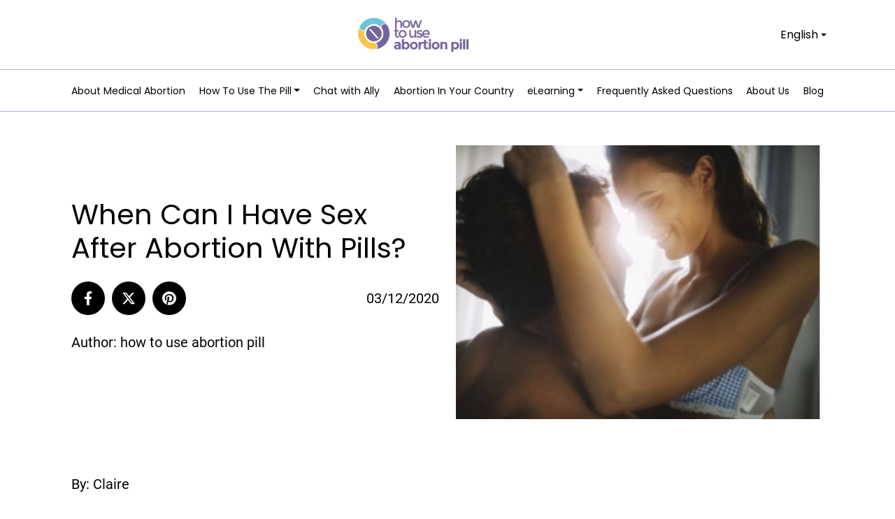

--- FILE ---
content_type: application/javascript; charset=UTF-8
request_url: https://www.howtouseabortionpill.org/component---src-templates-blog-post-js-1f9f1f6e690c967ccd1f.js
body_size: 9030
content:
/*! For license information please see component---src-templates-blog-post-js-1f9f1f6e690c967ccd1f.js.LICENSE.txt */
(self.webpackChunkwfd=self.webpackChunkwfd||[]).push([[751],{1970:function(e){"use strict";e.exports=JSON.parse('{"layout":"constrained","backgroundColor":"#f8f8f8","images":{"fallback":{"src":"/static/f68f5402a6e6322847d5515b878d8718/4da7d/forward-arrow.svg","srcSet":"/static/f68f5402a6e6322847d5515b878d8718/5ca06/forward-arrow.svg 2w,\\n/static/f68f5402a6e6322847d5515b878d8718/bc6c5/forward-arrow.svg 4w,\\n/static/f68f5402a6e6322847d5515b878d8718/4da7d/forward-arrow.svg 7w","sizes":"(min-width: 7px) 7px, 100vw"},"sources":[{"srcSet":"/static/f68f5402a6e6322847d5515b878d8718/7f83a/forward-arrow.webp 2w,\\n/static/f68f5402a6e6322847d5515b878d8718/c3fea/forward-arrow.webp 4w,\\n/static/f68f5402a6e6322847d5515b878d8718/cfa5d/forward-arrow.webp 7w","type":"image/webp","sizes":"(min-width: 7px) 7px, 100vw"}]},"width":7,"height":7}')},4569:function(e){"use strict";e.exports=JSON.parse('{"layout":"constrained","backgroundColor":"#686898","images":{"fallback":{"src":"/static/fff0bcaf91b936f911a76f1d63a2e591/83df1/cancel-icon.svg","srcSet":"/static/fff0bcaf91b936f911a76f1d63a2e591/35e25/cancel-icon.svg 5w,\\n/static/fff0bcaf91b936f911a76f1d63a2e591/d77ca/cancel-icon.svg 10w,\\n/static/fff0bcaf91b936f911a76f1d63a2e591/83df1/cancel-icon.svg 20w","sizes":"(min-width: 20px) 20px, 100vw"},"sources":[{"srcSet":"/static/fff0bcaf91b936f911a76f1d63a2e591/fadb2/cancel-icon.webp 5w,\\n/static/fff0bcaf91b936f911a76f1d63a2e591/bd5c1/cancel-icon.webp 10w,\\n/static/fff0bcaf91b936f911a76f1d63a2e591/264f2/cancel-icon.webp 20w","type":"image/webp","sizes":"(min-width: 20px) 20px, 100vw"}]},"width":20,"height":20}')},6919:function(e){"use strict";e.exports=JSON.parse('{"layout":"constrained","backgroundColor":"#080808","images":{"fallback":{"src":"/static/36cf5c5badc99d01b317a63ecaaf0d12/3d7fd/search-icon.svg","srcSet":"/static/36cf5c5badc99d01b317a63ecaaf0d12/75f96/search-icon.svg 28w,\\n/static/36cf5c5badc99d01b317a63ecaaf0d12/95af0/search-icon.svg 56w,\\n/static/36cf5c5badc99d01b317a63ecaaf0d12/3d7fd/search-icon.svg 111w","sizes":"(min-width: 111px) 111px, 100vw"},"sources":[{"srcSet":"/static/36cf5c5badc99d01b317a63ecaaf0d12/ffcb6/search-icon.webp 28w,\\n/static/36cf5c5badc99d01b317a63ecaaf0d12/aaa79/search-icon.webp 56w,\\n/static/36cf5c5badc99d01b317a63ecaaf0d12/62789/search-icon.webp 111w","type":"image/webp","sizes":"(min-width: 111px) 111px, 100vw"}]},"width":111,"height":76}')},7988:function(e,t,n){var r;r=e=>(()=>{var t={"./node_modules/css-mediaquery/index.js":(e,t)=>{"use strict";t.match=function(e,t){return c(e).some((function(e){var n=e.inverse,r="all"===e.type||t.type===e.type;if(r&&n||!r&&!n)return!1;var a=e.expressions.every((function(e){var n=e.feature,r=e.modifier,a=e.value,o=t[n];if(!o)return!1;switch(n){case"orientation":case"scan":return o.toLowerCase()===a.toLowerCase();case"width":case"height":case"device-width":case"device-height":a=u(a),o=u(o);break;case"resolution":a=l(a),o=l(o);break;case"aspect-ratio":case"device-aspect-ratio":case"device-pixel-ratio":a=s(a),o=s(o);break;case"grid":case"color":case"color-index":case"monochrome":a=parseInt(a,10)||1,o=parseInt(o,10)||0}switch(r){case"min":return o>=a;case"max":return o<=a;default:return o===a}}));return a&&!n||!a&&n}))},t.parse=c;var n=/(?:(only|not)?\s*([^\s\(\)]+)(?:\s*and)?\s*)?(.+)?/i,r=/\(\s*([^\s\:\)]+)\s*(?:\:\s*([^\s\)]+))?\s*\)/,a=/^(?:(min|max)-)?(.+)/,o=/(em|rem|px|cm|mm|in|pt|pc)?$/,i=/(dpi|dpcm|dppx)?$/;function c(e){return e.split(",").map((function(e){var t=(e=e.trim()).match(n),o=t[1],i=t[2],c=t[3]||"",s={};return s.inverse=!!o&&"not"===o.toLowerCase(),s.type=i?i.toLowerCase():"all",c=c.match(/\([^\)]+\)/g)||[],s.expressions=c.map((function(e){var t=e.match(r),n=t[1].toLowerCase().match(a);return{modifier:n[1],feature:n[2],value:t[2]}})),s}))}function s(e){var t,n=Number(e);return n||(n=(t=e.match(/^(\d+)\s*\/\s*(\d+)$/))[1]/t[2]),n}function l(e){var t=parseFloat(e);switch(String(e).match(i)[1]){case"dpcm":return t/2.54;case"dppx":return 96*t;default:return t}}function u(e){var t=parseFloat(e);switch(String(e).match(o)[1]){case"em":case"rem":return 16*t;case"cm":return 96*t/2.54;case"mm":return 96*t/2.54/10;case"in":return 96*t;case"pt":return 72*t;case"pc":return 72*t/12;default:return t}}},"./node_modules/hyphenate-style-name/index.js":(e,t,n)=>{"use strict";n.r(t),n.d(t,{default:()=>c});var r=/[A-Z]/g,a=/^ms-/,o={};function i(e){return"-"+e.toLowerCase()}const c=function(e){if(o.hasOwnProperty(e))return o[e];var t=e.replace(r,i);return o[e]=a.test(t)?"-"+t:t}},"./node_modules/matchmediaquery/index.js":(e,t,n)=>{"use strict";var r=n("./node_modules/css-mediaquery/index.js").match,a="undefined"!=typeof window?window.matchMedia:null;function o(e,t,n){var o=this;if(a&&!n){var i=a.call(window,e);this.matches=i.matches,this.media=i.media,i.addListener(c)}else this.matches=r(e,t),this.media=e;function c(e){o.matches=e.matches,o.media=e.media}this.addListener=function(e){i&&i.addListener(e)},this.removeListener=function(e){i&&i.removeListener(e)},this.dispose=function(){i&&i.removeListener(c)}}e.exports=function(e,t,n){return new o(e,t,n)}},"./node_modules/object-assign/index.js":e=>{"use strict";var t=Object.getOwnPropertySymbols,n=Object.prototype.hasOwnProperty,r=Object.prototype.propertyIsEnumerable;e.exports=function(){try{if(!Object.assign)return!1;var e=new String("abc");if(e[5]="de","5"===Object.getOwnPropertyNames(e)[0])return!1;for(var t={},n=0;n<10;n++)t["_"+String.fromCharCode(n)]=n;if("0123456789"!==Object.getOwnPropertyNames(t).map((function(e){return t[e]})).join(""))return!1;var r={};return"abcdefghijklmnopqrst".split("").forEach((function(e){r[e]=e})),"abcdefghijklmnopqrst"===Object.keys(Object.assign({},r)).join("")}catch(a){return!1}}()?Object.assign:function(e,a){for(var o,i,c=function(e){if(null==e)throw new TypeError("Object.assign cannot be called with null or undefined");return Object(e)}(e),s=1;s<arguments.length;s++){for(var l in o=Object(arguments[s]))n.call(o,l)&&(c[l]=o[l]);if(t){i=t(o);for(var u=0;u<i.length;u++)r.call(o,i[u])&&(c[i[u]]=o[i[u]])}}return c}},"./node_modules/prop-types/checkPropTypes.js":(e,t,n)=>{"use strict";var r=function(){},a=n("./node_modules/prop-types/lib/ReactPropTypesSecret.js"),o={},i=n("./node_modules/prop-types/lib/has.js");function c(e,t,n,c,s){for(var l in e)if(i(e,l)){var u;try{if("function"!=typeof e[l]){var f=Error((c||"React class")+": "+n+" type `"+l+"` is invalid; it must be a function, usually from the `prop-types` package, but received `"+typeof e[l]+"`.This often happens because of typos such as `PropTypes.function` instead of `PropTypes.func`.");throw f.name="Invariant Violation",f}u=e[l](t,l,c,n,null,a)}catch(p){u=p}if(!u||u instanceof Error||r((c||"React class")+": type specification of "+n+" `"+l+"` is invalid; the type checker function must return `null` or an `Error` but returned a "+typeof u+". You may have forgotten to pass an argument to the type checker creator (arrayOf, instanceOf, objectOf, oneOf, oneOfType, and shape all require an argument)."),u instanceof Error&&!(u.message in o)){o[u.message]=!0;var d=s?s():"";r("Failed "+n+" type: "+u.message+(null!=d?d:""))}}}r=function(e){var t="Warning: "+e;"undefined"!=typeof console&&console.error(t);try{throw new Error(t)}catch(n){}},c.resetWarningCache=function(){o={}},e.exports=c},"./node_modules/prop-types/factoryWithTypeCheckers.js":(e,t,n)=>{"use strict";var r=n("./node_modules/react-is/index.js"),a=n("./node_modules/object-assign/index.js"),o=n("./node_modules/prop-types/lib/ReactPropTypesSecret.js"),i=n("./node_modules/prop-types/lib/has.js"),c=n("./node_modules/prop-types/checkPropTypes.js"),s=function(){};function l(){return null}s=function(e){var t="Warning: "+e;"undefined"!=typeof console&&console.error(t);try{throw new Error(t)}catch(n){}},e.exports=function(e,t){var n="function"==typeof Symbol&&Symbol.iterator,u="<<anonymous>>",f={array:y("array"),bigint:y("bigint"),bool:y("boolean"),func:y("function"),number:y("number"),object:y("object"),string:y("string"),symbol:y("symbol"),any:m(l),arrayOf:function(e){return m((function(t,n,r,a,i){if("function"!=typeof e)return new p("Property `"+i+"` of component `"+r+"` has invalid PropType notation inside arrayOf.");var c=t[n];if(!Array.isArray(c))return new p("Invalid "+a+" `"+i+"` of type `"+v(c)+"` supplied to `"+r+"`, expected an array.");for(var s=0;s<c.length;s++){var l=e(c,s,r,a,i+"["+s+"]",o);if(l instanceof Error)return l}return null}))},element:m((function(t,n,r,a,o){var i=t[n];return e(i)?null:new p("Invalid "+a+" `"+o+"` of type `"+v(i)+"` supplied to `"+r+"`, expected a single ReactElement.")})),elementType:m((function(e,t,n,a,o){var i=e[t];return r.isValidElementType(i)?null:new p("Invalid "+a+" `"+o+"` of type `"+v(i)+"` supplied to `"+n+"`, expected a single ReactElement type.")})),instanceOf:function(e){return m((function(t,n,r,a,o){if(!(t[n]instanceof e)){var i=e.name||u;return new p("Invalid "+a+" `"+o+"` of type `"+((c=t[n]).constructor&&c.constructor.name?c.constructor.name:u)+"` supplied to `"+r+"`, expected instance of `"+i+"`.")}var c;return null}))},node:m((function(e,t,n,r,a){return g(e[t])?null:new p("Invalid "+r+" `"+a+"` supplied to `"+n+"`, expected a ReactNode.")})),objectOf:function(e){return m((function(t,n,r,a,c){if("function"!=typeof e)return new p("Property `"+c+"` of component `"+r+"` has invalid PropType notation inside objectOf.");var s=t[n],l=v(s);if("object"!==l)return new p("Invalid "+a+" `"+c+"` of type `"+l+"` supplied to `"+r+"`, expected an object.");for(var u in s)if(i(s,u)){var f=e(s,u,r,a,c+"."+u,o);if(f instanceof Error)return f}return null}))},oneOf:function(e){return Array.isArray(e)?m((function(t,n,r,a,o){for(var i=t[n],c=0;c<e.length;c++)if(d(i,e[c]))return null;var s=JSON.stringify(e,(function(e,t){return"symbol"===b(t)?String(t):t}));return new p("Invalid "+a+" `"+o+"` of value `"+String(i)+"` supplied to `"+r+"`, expected one of "+s+".")})):(s(arguments.length>1?"Invalid arguments supplied to oneOf, expected an array, got "+arguments.length+" arguments. A common mistake is to write oneOf(x, y, z) instead of oneOf([x, y, z]).":"Invalid argument supplied to oneOf, expected an array."),l)},oneOfType:function(e){if(!Array.isArray(e))return s("Invalid argument supplied to oneOfType, expected an instance of array."),l;for(var t=0;t<e.length;t++){var n=e[t];if("function"!=typeof n)return s("Invalid argument supplied to oneOfType. Expected an array of check functions, but received "+w(n)+" at index "+t+"."),l}return m((function(t,n,r,a,c){for(var s=[],l=0;l<e.length;l++){var u=(0,e[l])(t,n,r,a,c,o);if(null==u)return null;u.data&&i(u.data,"expectedType")&&s.push(u.data.expectedType)}return new p("Invalid "+a+" `"+c+"` supplied to `"+r+"`"+(s.length>0?", expected one of type ["+s.join(", ")+"]":"")+".")}))},shape:function(e){return m((function(t,n,r,a,i){var c=t[n],s=v(c);if("object"!==s)return new p("Invalid "+a+" `"+i+"` of type `"+s+"` supplied to `"+r+"`, expected `object`.");for(var l in e){var u=e[l];if("function"!=typeof u)return h(r,a,i,l,b(u));var f=u(c,l,r,a,i+"."+l,o);if(f)return f}return null}))},exact:function(e){return m((function(t,n,r,c,s){var l=t[n],u=v(l);if("object"!==u)return new p("Invalid "+c+" `"+s+"` of type `"+u+"` supplied to `"+r+"`, expected `object`.");var f=a({},t[n],e);for(var d in f){var m=e[d];if(i(e,d)&&"function"!=typeof m)return h(r,c,s,d,b(m));if(!m)return new p("Invalid "+c+" `"+s+"` key `"+d+"` supplied to `"+r+"`.\nBad object: "+JSON.stringify(t[n],null,"  ")+"\nValid keys: "+JSON.stringify(Object.keys(e),null,"  "));var y=m(l,d,r,c,s+"."+d,o);if(y)return y}return null}))}};function d(e,t){return e===t?0!==e||1/e==1/t:e!=e&&t!=t}function p(e,t){this.message=e,this.data=t&&"object"==typeof t?t:{},this.stack=""}function m(e){var n={},r=0;function a(a,i,c,l,f,d,m){if(l=l||u,d=d||c,m!==o){if(t){var y=new Error("Calling PropTypes validators directly is not supported by the `prop-types` package. Use `PropTypes.checkPropTypes()` to call them. Read more at http://fb.me/use-check-prop-types");throw y.name="Invariant Violation",y}if("undefined"!=typeof console){var h=l+":"+c;!n[h]&&r<3&&(s("You are manually calling a React.PropTypes validation function for the `"+d+"` prop on `"+l+"`. This is deprecated and will throw in the standalone `prop-types` package. You may be seeing this warning due to a third-party PropTypes library. See https://fb.me/react-warning-dont-call-proptypes for details."),n[h]=!0,r++)}}return null==i[c]?a?null===i[c]?new p("The "+f+" `"+d+"` is marked as required in `"+l+"`, but its value is `null`."):new p("The "+f+" `"+d+"` is marked as required in `"+l+"`, but its value is `undefined`."):null:e(i,c,l,f,d)}var i=a.bind(null,!1);return i.isRequired=a.bind(null,!0),i}function y(e){return m((function(t,n,r,a,o,i){var c=t[n];return v(c)!==e?new p("Invalid "+a+" `"+o+"` of type `"+b(c)+"` supplied to `"+r+"`, expected `"+e+"`.",{expectedType:e}):null}))}function h(e,t,n,r,a){return new p((e||"React class")+": "+t+" type `"+n+"."+r+"` is invalid; it must be a function, usually from the `prop-types` package, but received `"+a+"`.")}function g(t){switch(typeof t){case"number":case"string":case"undefined":return!0;case"boolean":return!t;case"object":if(Array.isArray(t))return t.every(g);if(null===t||e(t))return!0;var r=function(e){var t=e&&(n&&e[n]||e["@@iterator"]);if("function"==typeof t)return t}(t);if(!r)return!1;var a,o=r.call(t);if(r!==t.entries){for(;!(a=o.next()).done;)if(!g(a.value))return!1}else for(;!(a=o.next()).done;){var i=a.value;if(i&&!g(i[1]))return!1}return!0;default:return!1}}function v(e){var t=typeof e;return Array.isArray(e)?"array":e instanceof RegExp?"object":function(e,t){return"symbol"===e||!!t&&("Symbol"===t["@@toStringTag"]||"function"==typeof Symbol&&t instanceof Symbol)}(t,e)?"symbol":t}function b(e){if(null==e)return""+e;var t=v(e);if("object"===t){if(e instanceof Date)return"date";if(e instanceof RegExp)return"regexp"}return t}function w(e){var t=b(e);switch(t){case"array":case"object":return"an "+t;case"boolean":case"date":case"regexp":return"a "+t;default:return t}}return p.prototype=Error.prototype,f.checkPropTypes=c,f.resetWarningCache=c.resetWarningCache,f.PropTypes=f,f}},"./node_modules/prop-types/index.js":(e,t,n)=>{var r=n("./node_modules/react-is/index.js");e.exports=n("./node_modules/prop-types/factoryWithTypeCheckers.js")(r.isElement,!0)},"./node_modules/prop-types/lib/ReactPropTypesSecret.js":e=>{"use strict";e.exports="SECRET_DO_NOT_PASS_THIS_OR_YOU_WILL_BE_FIRED"},"./node_modules/prop-types/lib/has.js":e=>{e.exports=Function.call.bind(Object.prototype.hasOwnProperty)},"./node_modules/react-is/cjs/react-is.development.js":(e,t)=>{"use strict";!function(){var e="function"==typeof Symbol&&Symbol.for,n=e?Symbol.for("react.element"):60103,r=e?Symbol.for("react.portal"):60106,a=e?Symbol.for("react.fragment"):60107,o=e?Symbol.for("react.strict_mode"):60108,i=e?Symbol.for("react.profiler"):60114,c=e?Symbol.for("react.provider"):60109,s=e?Symbol.for("react.context"):60110,l=e?Symbol.for("react.async_mode"):60111,u=e?Symbol.for("react.concurrent_mode"):60111,f=e?Symbol.for("react.forward_ref"):60112,d=e?Symbol.for("react.suspense"):60113,p=e?Symbol.for("react.suspense_list"):60120,m=e?Symbol.for("react.memo"):60115,y=e?Symbol.for("react.lazy"):60116,h=e?Symbol.for("react.block"):60121,g=e?Symbol.for("react.fundamental"):60117,v=e?Symbol.for("react.responder"):60118,b=e?Symbol.for("react.scope"):60119;function w(e){if("object"==typeof e&&null!==e){var t=e.$$typeof;switch(t){case n:var p=e.type;switch(p){case l:case u:case a:case i:case o:case d:return p;default:var h=p&&p.$$typeof;switch(h){case s:case f:case y:case m:case c:return h;default:return t}}case r:return t}}}var x=l,j=u,E=s,M=c,S=n,O=f,T=a,I=y,_=m,N=r,C=i,A=o,D=d,k=!1;function L(e){return w(e)===u}t.AsyncMode=x,t.ConcurrentMode=j,t.ContextConsumer=E,t.ContextProvider=M,t.Element=S,t.ForwardRef=O,t.Fragment=T,t.Lazy=I,t.Memo=_,t.Portal=N,t.Profiler=C,t.StrictMode=A,t.Suspense=D,t.isAsyncMode=function(e){return k||(k=!0,console.warn("The ReactIs.isAsyncMode() alias has been deprecated, and will be removed in React 17+. Update your code to use ReactIs.isConcurrentMode() instead. It has the exact same API.")),L(e)||w(e)===l},t.isConcurrentMode=L,t.isContextConsumer=function(e){return w(e)===s},t.isContextProvider=function(e){return w(e)===c},t.isElement=function(e){return"object"==typeof e&&null!==e&&e.$$typeof===n},t.isForwardRef=function(e){return w(e)===f},t.isFragment=function(e){return w(e)===a},t.isLazy=function(e){return w(e)===y},t.isMemo=function(e){return w(e)===m},t.isPortal=function(e){return w(e)===r},t.isProfiler=function(e){return w(e)===i},t.isStrictMode=function(e){return w(e)===o},t.isSuspense=function(e){return w(e)===d},t.isValidElementType=function(e){return"string"==typeof e||"function"==typeof e||e===a||e===u||e===i||e===o||e===d||e===p||"object"==typeof e&&null!==e&&(e.$$typeof===y||e.$$typeof===m||e.$$typeof===c||e.$$typeof===s||e.$$typeof===f||e.$$typeof===g||e.$$typeof===v||e.$$typeof===b||e.$$typeof===h)},t.typeOf=w}()},"./node_modules/react-is/index.js":(e,t,n)=>{"use strict";e.exports=n("./node_modules/react-is/cjs/react-is.development.js")},"./node_modules/shallow-equal/dist/index.esm.js":(e,t,n)=>{"use strict";function r(e,t){if(e===t)return!0;if(!e||!t)return!1;var n=Object.keys(e),r=Object.keys(t),a=n.length;if(r.length!==a)return!1;for(var o=0;o<a;o++){var i=n[o];if(e[i]!==t[i]||!Object.prototype.hasOwnProperty.call(t,i))return!1}return!0}function a(e,t){if(e===t)return!0;if(!e||!t)return!1;var n=e.length;if(t.length!==n)return!1;for(var r=0;r<n;r++)if(e[r]!==t[r])return!1;return!0}n.r(t),n.d(t,{shallowEqualArrays:()=>a,shallowEqualObjects:()=>r})},"./src/Component.ts":function(e,t,n){"use strict";var r=this&&this.__rest||function(e,t){var n={};for(var r in e)Object.prototype.hasOwnProperty.call(e,r)&&t.indexOf(r)<0&&(n[r]=e[r]);if(null!=e&&"function"==typeof Object.getOwnPropertySymbols){var a=0;for(r=Object.getOwnPropertySymbols(e);a<r.length;a++)t.indexOf(r[a])<0&&Object.prototype.propertyIsEnumerable.call(e,r[a])&&(n[r[a]]=e[r[a]])}return n},a=this&&this.__importDefault||function(e){return e&&e.__esModule?e:{default:e}};Object.defineProperty(t,"__esModule",{value:!0});var o=a(n("./src/useMediaQuery.ts"));t.default=function(e){var t=e.children,n=e.device,a=e.onChange,i=r(e,["children","device","onChange"]),c=(0,o.default)(i,n,a);return"function"==typeof t?t(c):c?t:null}},"./src/Context.ts":(e,t,n)=>{"use strict";Object.defineProperty(t,"__esModule",{value:!0});var r=(0,n("react").createContext)(void 0);t.default=r},"./src/index.ts":function(e,t,n){"use strict";var r=this&&this.__importDefault||function(e){return e&&e.__esModule?e:{default:e}};Object.defineProperty(t,"__esModule",{value:!0}),t.Context=t.toQuery=t.useMediaQuery=t.default=void 0;var a=r(n("./src/useMediaQuery.ts"));t.useMediaQuery=a.default;var o=r(n("./src/Component.ts"));t.default=o.default;var i=r(n("./src/toQuery.ts"));t.toQuery=i.default;var c=r(n("./src/Context.ts"));t.Context=c.default},"./src/mediaQuery.ts":function(e,t,n){"use strict";var r=this&&this.__assign||function(){return r=Object.assign||function(e){for(var t,n=1,r=arguments.length;n<r;n++)for(var a in t=arguments[n])Object.prototype.hasOwnProperty.call(t,a)&&(e[a]=t[a]);return e},r.apply(this,arguments)},a=this&&this.__rest||function(e,t){var n={};for(var r in e)Object.prototype.hasOwnProperty.call(e,r)&&t.indexOf(r)<0&&(n[r]=e[r]);if(null!=e&&"function"==typeof Object.getOwnPropertySymbols){var a=0;for(r=Object.getOwnPropertySymbols(e);a<r.length;a++)t.indexOf(r[a])<0&&Object.prototype.propertyIsEnumerable.call(e,r[a])&&(n[r[a]]=e[r[a]])}return n},o=this&&this.__importDefault||function(e){return e&&e.__esModule?e:{default:e}};Object.defineProperty(t,"__esModule",{value:!0});var i=o(n("./node_modules/prop-types/index.js")),c=i.default.oneOfType([i.default.string,i.default.number]),s={all:i.default.bool,grid:i.default.bool,aural:i.default.bool,braille:i.default.bool,handheld:i.default.bool,print:i.default.bool,projection:i.default.bool,screen:i.default.bool,tty:i.default.bool,tv:i.default.bool,embossed:i.default.bool},l={orientation:i.default.oneOf(["portrait","landscape"]),scan:i.default.oneOf(["progressive","interlace"]),aspectRatio:i.default.string,deviceAspectRatio:i.default.string,height:c,deviceHeight:c,width:c,deviceWidth:c,color:i.default.bool,colorIndex:i.default.bool,monochrome:i.default.bool,resolution:c,type:Object.keys(s)},u=a(l,["type"]),f=r({minAspectRatio:i.default.string,maxAspectRatio:i.default.string,minDeviceAspectRatio:i.default.string,maxDeviceAspectRatio:i.default.string,minHeight:c,maxHeight:c,minDeviceHeight:c,maxDeviceHeight:c,minWidth:c,maxWidth:c,minDeviceWidth:c,maxDeviceWidth:c,minColor:i.default.number,maxColor:i.default.number,minColorIndex:i.default.number,maxColorIndex:i.default.number,minMonochrome:i.default.number,maxMonochrome:i.default.number,minResolution:c,maxResolution:c},u),d=r(r({},s),f);t.default={all:d,types:s,matchers:l,features:f}},"./src/toQuery.ts":function(e,t,n){"use strict";var r=this&&this.__importDefault||function(e){return e&&e.__esModule?e:{default:e}};Object.defineProperty(t,"__esModule",{value:!0});var a=r(n("./node_modules/hyphenate-style-name/index.js")),o=r(n("./src/mediaQuery.ts"));t.default=function(e){var t=[];return Object.keys(o.default.all).forEach((function(n){var r=e[n];null!=r&&t.push(function(e,t){var n=(0,a.default)(e);return"number"==typeof t&&(t="".concat(t,"px")),!0===t?n:!1===t?"not ".concat(n):"(".concat(n,": ").concat(t,")")}(n,r))})),t.join(" and ")}},"./src/useMediaQuery.ts":function(e,t,n){"use strict";var r=this&&this.__importDefault||function(e){return e&&e.__esModule?e:{default:e}};Object.defineProperty(t,"__esModule",{value:!0});var a=n("react"),o=r(n("./node_modules/matchmediaquery/index.js")),i=r(n("./node_modules/hyphenate-style-name/index.js")),c=n("./node_modules/shallow-equal/dist/index.esm.js"),s=r(n("./src/toQuery.ts")),l=r(n("./src/Context.ts")),u=function(e){if(e)return Object.keys(e).reduce((function(t,n){return t[(0,i.default)(n)]=e[n],t}),{})},f=function(){var e=(0,a.useRef)(!1);return(0,a.useEffect)((function(){e.current=!0}),[]),e.current},d=function(e){var t=function(){return function(e){return e.query||(0,s.default)(e)}(e)},n=(0,a.useState)(t),r=n[0],o=n[1];return(0,a.useEffect)((function(){var e=t();r!==e&&o(e)}),[e]),r};t.default=function(e,t,n){var r=function(e){var t=(0,a.useContext)(l.default),n=function(){return u(e)||u(t)},r=(0,a.useState)(n),o=r[0],i=r[1];return(0,a.useEffect)((function(){var e=n();(0,c.shallowEqualObjects)(o,e)||i(e)}),[e,t]),o}(t),i=d(e);if(!i)throw new Error("Invalid or missing MediaQuery!");var s=function(e,t){var n=function(){return(0,o.default)(e,t||{},!!t)},r=(0,a.useState)(n),i=r[0],c=r[1],s=f();return(0,a.useEffect)((function(){if(s){var e=n();return c(e),function(){e&&e.dispose()}}}),[e,t]),i}(i,r),p=function(e){var t=(0,a.useState)(e.matches),n=t[0],r=t[1];return(0,a.useEffect)((function(){var t=function(e){r(e.matches)};return e.addListener(t),r(e.matches),function(){e.removeListener(t)}}),[e]),n}(s),m=f();return(0,a.useEffect)((function(){m&&n&&n(p)}),[p]),(0,a.useEffect)((function(){return function(){s&&s.dispose()}}),[]),p}},react:t=>{"use strict";t.exports=e}},n={};function r(e){var a=n[e];if(void 0!==a)return a.exports;var o=n[e]={exports:{}};return t[e].call(o.exports,o,o.exports,r),o.exports}return r.d=(e,t)=>{for(var n in t)r.o(t,n)&&!r.o(e,n)&&Object.defineProperty(e,n,{enumerable:!0,get:t[n]})},r.o=(e,t)=>Object.prototype.hasOwnProperty.call(e,t),r.r=e=>{"undefined"!=typeof Symbol&&Symbol.toStringTag&&Object.defineProperty(e,Symbol.toStringTag,{value:"Module"}),Object.defineProperty(e,"__esModule",{value:!0})},r("./src/index.ts")})(),e.exports=r(n(6540))},8631:function(e,t,n){"use strict";n.r(t),n.d(t,{default:function(){return f}});var r=n(6540),a=n(2532),o=n(5232),i=n(7988),c=n(9835);const s=e=>{let{setShowCTA:t,setShowCTA2:o,slideCTABox:i}=e;return r.createElement("div",{style:{paddingTop:"2rem"},className:"sticky-top"},r.createElement("div",{className:"cta-container"},r.createElement(a.S,{className:"mx-auto mb-2",src:"../../images/search-icon.svg",alt:"search",__imageData:n(6919)}),r.createElement("h5",{className:"cta-heading"},null==i?void 0:i.slideCtaIntro),r.createElement("a",{href:null==i?void 0:i.slideCtaButtonLink,className:"cta-btn"},null==i?void 0:i.slideCtaBtnText),r.createElement("span",{className:"p-2 cta-cancel",onClick:()=>{t(2),o(!1)}},r.createElement(a.S,{src:"../../images/cancel-icon.svg",alt:"Cancel",__imageData:n(4569)}))))},l=e=>{let{setShowCTA:t,setShowCTA2:o,slideCTABox:i}=e;return r.createElement("div",{className:"cta-container cta-container-mobile"},r.createElement(a.S,{className:"mx-auto mb-2",style:{maxWidth:"60px"},src:"../../images/search-icon.svg",alt:"search",__imageData:n(6919)}),r.createElement("h5",{className:"cta-heading"},null==i?void 0:i.slideCtaIntro),r.createElement("a",{href:null==i?void 0:i.slideCtaButtonLink,className:"cta-btn"},null==i?void 0:i.slideCtaBtnText,r.createElement(a.S,{style:{width:"7px",height:"7px"},src:"../../images/forward-arrow.svg",alt:"forward",__imageData:n(1970)})),r.createElement("span",{className:"p-2 cta-cancel",onClick:()=>{t(2),o(!1)}},r.createElement(a.S,{src:"../../images/cancel-icon.svg",alt:"Cancel",__imageData:n(4569)})))};var u=e=>{let{children:t}=e;return r.createElement("div",{className:"overlay"},t)};var f=e=>{var t,n,f,d,p,m,y,h,g,v,b;let{data:{post:w,languages:x},pageContext:{langFromEnv:j}}=e;const{0:E,1:M}=(0,r.useState)(!1),{0:S,1:O}=(0,r.useState)(0),T=(0,i.useMediaQuery)({query:"(max-width: 750px)"}),I=w.slide_cta_box.enableSlideCta,_={data:null===(t=w.featuredImage)||void 0===t||null===(n=t.node)||void 0===n||null===(f=n.localFile)||void 0===f||null===(d=f.childImageSharp)||void 0===d?void 0:d.gatsbyImageData,alt:(null===(p=w.featuredImage)||void 0===p||null===(m=p.node)||void 0===m?void 0:m.altText)||"www.howtouseabortionpill.org"},N=null==w||null===(y=w.htuCore)||void 0===y?void 0:y.seoTitle,C=null==w||null===(h=w.htuCore)||void 0===h?void 0:h.seoDescription,A=null==w||null===(g=w.htuCore)||void 0===g?void 0:g.languageCode,D=null===(v=w.htuCore)||void 0===v?void 0:v.frontendSlug,{author:k,references:L}=null==w?void 0:w.postFields;(0,r.useEffect)((()=>{if("en"===A&&I)return window.addEventListener("scroll",P),()=>{window.removeEventListener("scroll",P)}}),[S]);const P=()=>{if(window.scrollY/(document.body.offsetHeight-window.innerHeight)*100>=45){if(2===S)return;O(1)}};return r.createElement(c.PE,{footerLogo:!0,lang:A,languages:x,slug:D},r.createElement(c.G$,{title:N,description:C,lang:A,image:void 0===w.featuredImage||null===w.featuredImage?"/img/howtouseabortionpill-home.png":w.featuredImage.node.localFile.childImageSharp.gatsbyImageData.images.fallback.src}),r.createElement(c.Kz,{lang:A,post:w}),2!==S||E?r.createElement(r.Fragment,null):r.createElement("div",{onClick:()=>{M((e=>!e))},className:"cta-toggle"},r.createElement("img",{src:"[data-uri]",alt:"search"})),T&&1===S?r.createElement(u,null,r.createElement(l,{slideCTABox:w.slide_cta_box,setShowCTA:O,setShowCTA2:M})):r.createElement(r.Fragment,null),T&&E?r.createElement(u,null,r.createElement(l,{slideCTABox:w.slide_cta_box,setShowCTA:O,setShowCTA2:M})):r.createElement(r.Fragment,null),r.createElement("article",{itemScope:!0,itemType:"http://schema.org/Article"},r.createElement("header",{className:"pt-4 pb-0 pt-md-5 pb-md-1"},r.createElement("section",{className:"container"},r.createElement("section",{className:"row d-flex items-center"},r.createElement("section",{className:"col-12 col-md-6 align-self-center"},r.createElement("h1",{itemProp:"headline",className:"h3"},w.title),r.createElement("aside",{className:"mb-4 d-flex align-items-center justify-content-between"},r.createElement(c.AI,{slug:D,title:w.title,lang:A}),w.date&&!D.includes("video")&&r.createElement("p",{className:"mb-0"},w.date)),k&&r.createElement("p",null,"Author",": ",k)),r.createElement("section",{className:"col-12 col-md-6"},(null==_?void 0:_.data)&&r.createElement(a.G,{image:_.data,alt:_.alt}))))),r.createElement("section",{className:"site-main blog blog__single"},r.createElement("section",{className:"container"},r.createElement("section",{className:"row page-section mt-4"},r.createElement("section",{className:""+(1!==S&&!E||T?"col-12":"col-7")},r.createElement("div",{className:"post-content"},!!w.content&&r.createElement("section",{itemProp:"articleBody"},(0,o.Ay)(null!==(b=w.content)&&void 0!==b?b:"")))),r.createElement("div",{className:""+(T?"":"col-1")}),E&&r.createElement("aside",{className:(E&&!T?"col-4 show-right":"hide-right")+" ml-auto"},E&&!T?r.createElement(s,{slideCTABox:w.slide_cta_box,setShowCTA:O,setShowCTA2:M}):r.createElement(r.Fragment,null)),r.createElement("aside",{className:(1!==S||T?"hide-right":"col-4 show-right")+" ml-auto"},1!==S||T?r.createElement(r.Fragment,null):r.createElement(s,{slideCTABox:w.slide_cta_box,setShowCTA:O,setShowCTA2:M}))),L&&r.createElement("section",{className:"row page-section"},r.createElement("section",{className:"col-12 mx-auto"},r.createElement("section",{className:"reference-container"},(0,o.Ay)(null!=L?L:""))))))))}}}]);
//# sourceMappingURL=component---src-templates-blog-post-js-1f9f1f6e690c967ccd1f.js.map